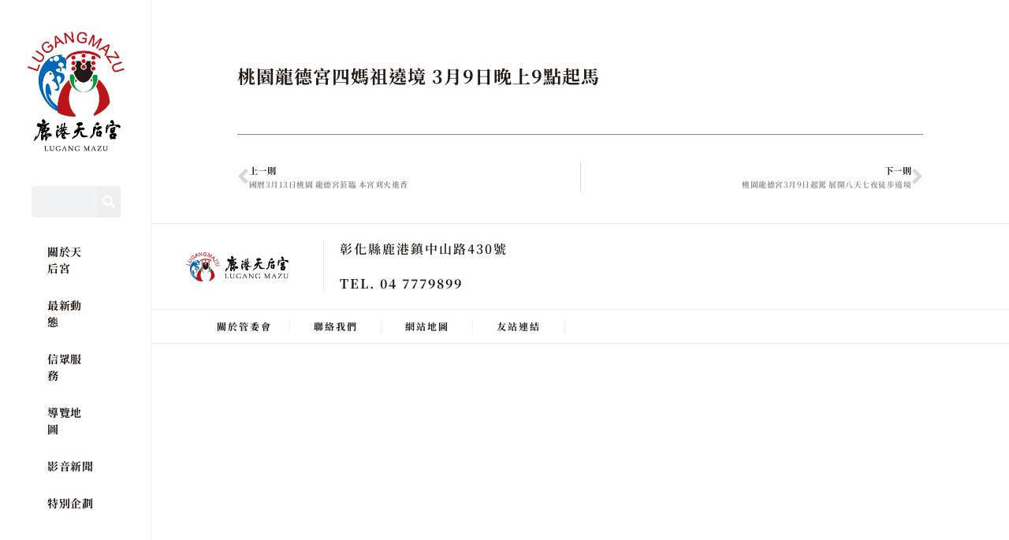

--- FILE ---
content_type: text/css
request_url: https://www.lugangmazu.org/wp-content/uploads/elementor/css/post-1942.css?ver=1768033843
body_size: 1193
content:
.elementor-1942 .elementor-element.elementor-element-56604672 > .elementor-container > .elementor-column > .elementor-widget-wrap{align-content:space-between;align-items:space-between;}.elementor-1942 .elementor-element.elementor-element-1bbb7d67 > .elementor-element-populated, .elementor-1942 .elementor-element.elementor-element-1bbb7d67 > .elementor-element-populated > .elementor-background-overlay, .elementor-1942 .elementor-element.elementor-element-1bbb7d67 > .elementor-background-slideshow{border-radius:0px 0px 0px 0px;}.elementor-1942 .elementor-element.elementor-element-1bbb7d67{z-index:10000;}.elementor-1942 .elementor-element.elementor-element-2ed0a2cf{border-style:solid;border-width:0px 1px 0px 0px;border-color:var( --e-global-color-secondary );}.elementor-bc-flex-widget .elementor-1942 .elementor-element.elementor-element-87161f.elementor-column .elementor-widget-wrap{align-items:flex-start;}.elementor-1942 .elementor-element.elementor-element-87161f.elementor-column.elementor-element[data-element_type="column"] > .elementor-widget-wrap.elementor-element-populated{align-content:flex-start;align-items:flex-start;}.elementor-1942 .elementor-element.elementor-element-87161f > .elementor-widget-wrap > .elementor-widget:not(.elementor-widget__width-auto):not(.elementor-widget__width-initial):not(:last-child):not(.elementor-absolute){margin-block-end:: 0px;}.elementor-bc-flex-widget .elementor-1942 .elementor-element.elementor-element-3ef846a5.elementor-column .elementor-widget-wrap{align-items:flex-start;}.elementor-1942 .elementor-element.elementor-element-3ef846a5.elementor-column.elementor-element[data-element_type="column"] > .elementor-widget-wrap.elementor-element-populated{align-content:flex-start;align-items:flex-start;}.elementor-1942 .elementor-element.elementor-element-3ef846a5 > .elementor-widget-wrap > .elementor-widget:not(.elementor-widget__width-auto):not(.elementor-widget__width-initial):not(:last-child):not(.elementor-absolute){margin-block-end:: 0px;}.elementor-1942 .elementor-element.elementor-element-3ef846a5 > .elementor-element-populated{margin:0px 0px 0px 0px;--e-column-margin-right:0px;--e-column-margin-left:0px;padding:40px 0px 0px 0px;}.elementor-1942 .elementor-element.elementor-element-6ba2332 > .elementor-widget-container{margin:0% 10% 0% 10%;}.elementor-1942 .elementor-element.elementor-element-6ba2332 .elementor-wrapper{--video-aspect-ratio:1.77777;}.elementor-widget-theme-post-title .elementor-heading-title{font-family:var( --e-global-typography-primary-font-family ), Noto Serif TC;font-weight:var( --e-global-typography-primary-font-weight );line-height:var( --e-global-typography-primary-line-height );letter-spacing:var( --e-global-typography-primary-letter-spacing );color:var( --e-global-color-primary );}.elementor-1942 .elementor-element.elementor-element-36ba9df > .elementor-widget-container{margin:0% 10% 0% 10%;padding:20px 0px 20px 0px;}.elementor-1942 .elementor-element.elementor-element-36ba9df .elementor-heading-title{font-family:"B2 Serif", Noto Serif TC;font-weight:700;line-height:1.5em;letter-spacing:1px;color:var( --e-global-color-text );}.elementor-widget-heading .elementor-heading-title{font-family:var( --e-global-typography-primary-font-family ), Noto Serif TC;font-weight:var( --e-global-typography-primary-font-weight );line-height:var( --e-global-typography-primary-line-height );letter-spacing:var( --e-global-typography-primary-letter-spacing );color:var( --e-global-color-primary );}.elementor-1942 .elementor-element.elementor-element-c15e6df > .elementor-widget-container{margin:0% 10% 0% 10%;}.elementor-widget-divider{--divider-color:var( --e-global-color-secondary );}.elementor-widget-divider .elementor-divider__text{color:var( --e-global-color-secondary );font-family:var( --e-global-typography-secondary-font-family ), Noto Serif TC;font-weight:var( --e-global-typography-secondary-font-weight );line-height:var( --e-global-typography-secondary-line-height );letter-spacing:var( --e-global-typography-secondary-letter-spacing );}.elementor-widget-divider.elementor-view-stacked .elementor-icon{background-color:var( --e-global-color-secondary );}.elementor-widget-divider.elementor-view-framed .elementor-icon, .elementor-widget-divider.elementor-view-default .elementor-icon{color:var( --e-global-color-secondary );border-color:var( --e-global-color-secondary );}.elementor-widget-divider.elementor-view-framed .elementor-icon, .elementor-widget-divider.elementor-view-default .elementor-icon svg{fill:var( --e-global-color-secondary );}.elementor-1942 .elementor-element.elementor-element-bc6faca{--divider-border-style:solid;--divider-color:var( --e-global-color-555fb1d );--divider-border-width:1px;}.elementor-1942 .elementor-element.elementor-element-bc6faca > .elementor-widget-container{margin:0% 10% 0% 10%;}.elementor-1942 .elementor-element.elementor-element-bc6faca .elementor-divider-separator{width:100%;}.elementor-1942 .elementor-element.elementor-element-bc6faca .elementor-divider{padding-block-start:15px;padding-block-end:15px;}.elementor-widget-post-navigation span.post-navigation__prev--label{color:var( --e-global-color-text );}.elementor-widget-post-navigation span.post-navigation__next--label{color:var( --e-global-color-text );}.elementor-widget-post-navigation span.post-navigation__prev--label, .elementor-widget-post-navigation span.post-navigation__next--label{font-family:var( --e-global-typography-secondary-font-family ), Noto Serif TC;font-weight:var( --e-global-typography-secondary-font-weight );letter-spacing:var( --e-global-typography-secondary-letter-spacing );}.elementor-widget-post-navigation span.post-navigation__prev--title, .elementor-widget-post-navigation span.post-navigation__next--title{color:var( --e-global-color-secondary );font-family:var( --e-global-typography-secondary-font-family ), Noto Serif TC;font-weight:var( --e-global-typography-secondary-font-weight );letter-spacing:var( --e-global-typography-secondary-letter-spacing );}.elementor-1942 .elementor-element.elementor-element-44be0b3 > .elementor-widget-container{margin:0px 0px 20px 0px;padding:0% 10% 0% 10%;}.elementor-1942 .elementor-element.elementor-element-44be0b3 span.post-navigation__prev--title, .elementor-1942 .elementor-element.elementor-element-44be0b3 span.post-navigation__next--title{color:var( --e-global-color-555fb1d );}.elementor-1942 .elementor-element.elementor-element-72c42951{z-index:1;}.elementor-1942 .elementor-element.elementor-element-d48a95a{z-index:1;}@media(max-width:1024px){.elementor-1942 .elementor-element.elementor-element-3ef846a5 > .elementor-element-populated{margin:0px 0px 0px 0px;--e-column-margin-right:0px;--e-column-margin-left:0px;padding:40px 0px 0px 0px;}.elementor-widget-theme-post-title .elementor-heading-title{line-height:var( --e-global-typography-primary-line-height );letter-spacing:var( --e-global-typography-primary-letter-spacing );}.elementor-widget-heading .elementor-heading-title{line-height:var( --e-global-typography-primary-line-height );letter-spacing:var( --e-global-typography-primary-letter-spacing );}.elementor-widget-divider .elementor-divider__text{line-height:var( --e-global-typography-secondary-line-height );letter-spacing:var( --e-global-typography-secondary-letter-spacing );}.elementor-widget-post-navigation span.post-navigation__prev--label, .elementor-widget-post-navigation span.post-navigation__next--label{letter-spacing:var( --e-global-typography-secondary-letter-spacing );}.elementor-widget-post-navigation span.post-navigation__prev--title, .elementor-widget-post-navigation span.post-navigation__next--title{letter-spacing:var( --e-global-typography-secondary-letter-spacing );}}@media(min-width:768px){.elementor-1942 .elementor-element.elementor-element-1bbb7d67{width:15%;}.elementor-1942 .elementor-element.elementor-element-3ef846a5{width:85%;}}@media(max-width:1024px) and (min-width:768px){.elementor-1942 .elementor-element.elementor-element-1bbb7d67{width:20%;}.elementor-1942 .elementor-element.elementor-element-3ef846a5{width:80%;}}@media(max-width:767px){.elementor-1942 .elementor-element.elementor-element-3091f04a{z-index:10000;}.elementor-widget-theme-post-title .elementor-heading-title{line-height:var( --e-global-typography-primary-line-height );letter-spacing:var( --e-global-typography-primary-letter-spacing );}.elementor-widget-heading .elementor-heading-title{line-height:var( --e-global-typography-primary-line-height );letter-spacing:var( --e-global-typography-primary-letter-spacing );}.elementor-widget-divider .elementor-divider__text{line-height:var( --e-global-typography-secondary-line-height );letter-spacing:var( --e-global-typography-secondary-letter-spacing );}.elementor-widget-post-navigation span.post-navigation__prev--label, .elementor-widget-post-navigation span.post-navigation__next--label{letter-spacing:var( --e-global-typography-secondary-letter-spacing );}.elementor-widget-post-navigation span.post-navigation__prev--title, .elementor-widget-post-navigation span.post-navigation__next--title{letter-spacing:var( --e-global-typography-secondary-letter-spacing );}.elementor-1942 .elementor-element.elementor-element-d48a95a > .elementor-widget-container{margin:0px 0px 0px 0px;padding:0px 0px 0px 0px;}}/* Start custom CSS for column, class: .elementor-element-1bbb7d67 *//*.elementor-1942 .elementor-element.elementor-element-1bbb7d67 {*/
/*    width: 160px;*/
/*}*//* End custom CSS */